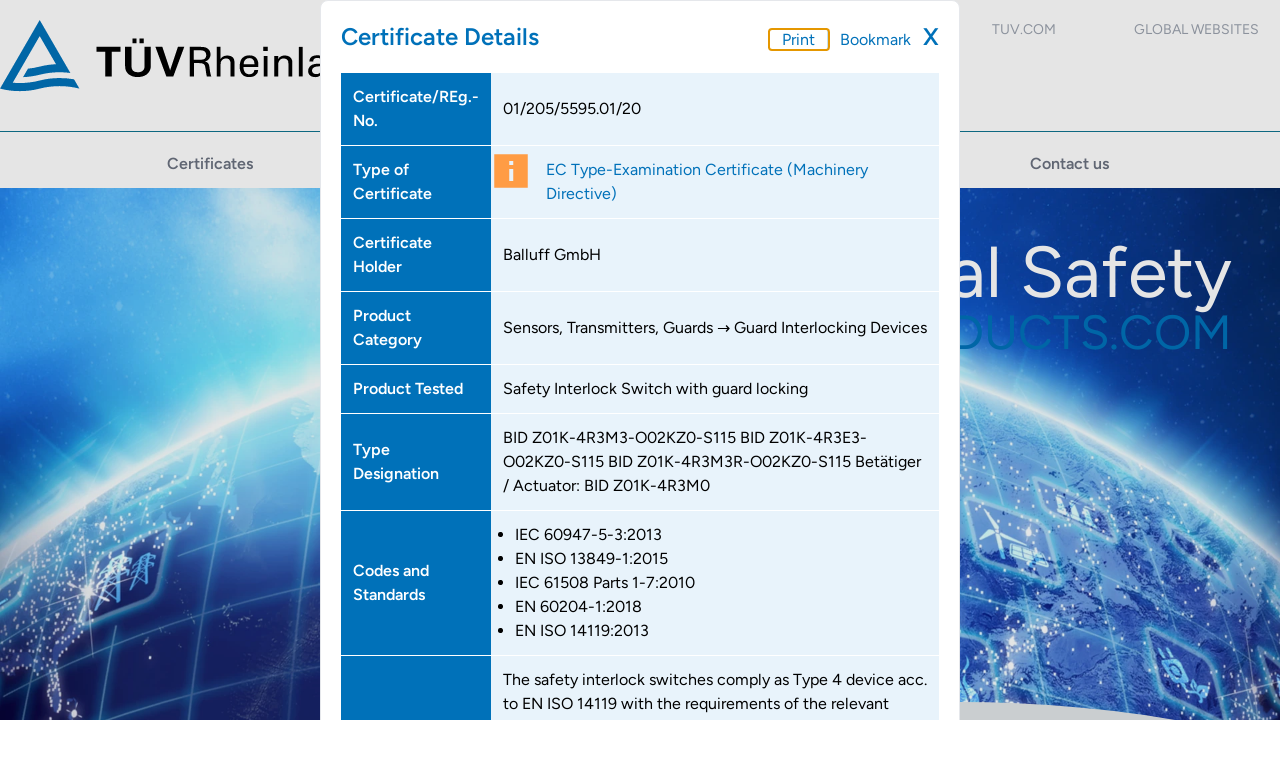

--- FILE ---
content_type: text/html; charset=UTF-8
request_url: https://fs-products.tuvasi.com/api/internal/returnCertificateCount
body_size: -90
content:
6923

--- FILE ---
content_type: text/html; charset=UTF-8
request_url: https://fs-products.tuvasi.com/api/internal/returnParentProductCategories
body_size: 1851
content:
[{"id":3,"name":"Actuators","abstract":1,"parent_id":1,"lft":54,"rgt":67,"children":[{"id":18,"name":"Valves","abstract":0,"parent_id":3,"lft":55,"rgt":56,"children":[]},{"id":28,"name":"Relays with Forcibly Guided Contacts","abstract":0,"parent_id":3,"lft":61,"rgt":62,"children":[]},{"id":37,"name":"Others","abstract":0,"parent_id":3,"lft":63,"rgt":64,"children":[]},{"id":40,"name":"Valve-Positioners \/ Controllers","abstract":0,"parent_id":3,"lft":57,"rgt":58,"children":[]},{"id":43,"name":"Contact Extension Units","abstract":0,"parent_id":3,"lft":59,"rgt":60,"children":[]},{"id":79,"name":"Bauteile TA Luft","abstract":0,"parent_id":3,"lft":65,"rgt":66,"children":[]}]},{"id":59,"name":"Automotive Components","abstract":1,"parent_id":1,"lft":106,"rgt":117,"children":[{"id":60,"name":"Steering","abstract":0,"parent_id":59,"lft":111,"rgt":112,"children":[]},{"id":77,"name":"Battery Management","abstract":0,"parent_id":59,"lft":107,"rgt":108,"children":[]},{"id":78,"name":"Control Units","abstract":0,"parent_id":59,"lft":109,"rgt":110,"children":[]},{"id":86,"name":"Software Component","abstract":0,"parent_id":59,"lft":113,"rgt":114,"children":[]},{"id":87,"name":"Semiconductor","abstract":0,"parent_id":59,"lft":115,"rgt":116,"children":[]}]},{"id":6,"name":"Barriers","abstract":0,"parent_id":1,"lft":86,"rgt":87,"children":[]},{"id":73,"name":"Boiler","abstract":0,"parent_id":1,"lft":150,"rgt":151,"children":[]},{"id":66,"name":"CMP","abstract":1,"parent_id":1,"lft":124,"rgt":149,"children":[{"id":67,"name":"IEC 61511","abstract":1,"parent_id":66,"lft":125,"rgt":130,"children":[{"id":70,"name":"System Integrator","abstract":0,"parent_id":67,"lft":126,"rgt":127,"children":[]},{"id":71,"name":"SIS EP","abstract":0,"parent_id":67,"lft":128,"rgt":129,"children":[]}]},{"id":68,"name":"IEC 61508","abstract":1,"parent_id":66,"lft":131,"rgt":134,"children":[{"id":72,"name":"E\/E\/PES Realization","abstract":0,"parent_id":68,"lft":132,"rgt":133,"children":[]}]},{"id":69,"name":"ISO 26262","abstract":0,"parent_id":66,"lft":135,"rgt":136,"children":[]},{"id":81,"name":"IEC 62443-4-1","abstract":0,"parent_id":66,"lft":141,"rgt":142,"children":[]},{"id":82,"name":"IEC 62443-2-4","abstract":0,"parent_id":66,"lft":139,"rgt":140,"children":[]},{"id":88,"name":"ISASecure SDLA","abstract":0,"parent_id":66,"lft":143,"rgt":144,"children":[]},{"id":95,"name":"ISO\/SAE 21434","abstract":0,"parent_id":66,"lft":145,"rgt":146,"children":[]},{"id":96,"name":"IEC 62443-2-1","abstract":0,"parent_id":66,"lft":137,"rgt":138,"children":[]},{"id":98,"name":"ISO 24089","abstract":0,"parent_id":66,"lft":147,"rgt":148,"children":[]}]},{"id":64,"name":"Compliant Items","abstract":0,"parent_id":1,"lft":84,"rgt":85,"children":[]},{"id":83,"name":"Cyber Security","abstract":1,"parent_id":1,"lft":158,"rgt":177,"children":[{"id":84,"name":"Network Devices","abstract":0,"parent_id":83,"lft":159,"rgt":160,"children":[]},{"id":85,"name":"Automation Solution","abstract":0,"parent_id":83,"lft":169,"rgt":170,"children":[]},{"id":89,"name":"Embedded Devices","abstract":0,"parent_id":83,"lft":161,"rgt":162,"children":[]},{"id":90,"name":"Software Applications","abstract":0,"parent_id":83,"lft":165,"rgt":166,"children":[]},{"id":91,"name":"Host Devices","abstract":0,"parent_id":83,"lft":167,"rgt":168,"children":[]},{"id":92,"name":"ISASecure CSA","abstract":0,"parent_id":83,"lft":171,"rgt":172,"children":[]},{"id":93,"name":"ISASecure EDSA","abstract":0,"parent_id":83,"lft":173,"rgt":174,"children":[]},{"id":94,"name":"ISASecure SSA","abstract":0,"parent_id":83,"lft":175,"rgt":176,"children":[]},{"id":97,"name":"Consumer Devices","abstract":0,"parent_id":83,"lft":163,"rgt":164,"children":[]}]},{"id":61,"name":"Equipment for Transport Telematics","abstract":1,"parent_id":1,"lft":118,"rgt":123,"children":[{"id":62,"name":"Equipment for EETS","abstract":0,"parent_id":61,"lft":119,"rgt":120,"children":[]},{"id":63,"name":"Equipment for Toll Collection other than EETS","abstract":0,"parent_id":61,"lft":121,"rgt":122,"children":[]}]},{"id":7,"name":"Field Busses","abstract":1,"parent_id":1,"lft":68,"rgt":75,"children":[{"id":31,"name":"Gateways","abstract":0,"parent_id":7,"lft":71,"rgt":72,"children":[]},{"id":44,"name":"Input \/ Output Modules","abstract":0,"parent_id":7,"lft":69,"rgt":70,"children":[]},{"id":49,"name":"Bus Protocol Specifications","abstract":0,"parent_id":7,"lft":73,"rgt":74,"children":[]}]},{"id":74,"name":"Grid Automation","abstract":1,"parent_id":1,"lft":152,"rgt":157,"children":[{"id":75,"name":"Grid Integration FGWTR8EZE","abstract":0,"parent_id":74,"lft":153,"rgt":154,"children":[]},{"id":76,"name":"Grid Integration FGWTR8EZA","abstract":0,"parent_id":74,"lft":155,"rgt":156,"children":[]}]},{"id":55,"name":"Inspections","abstract":1,"parent_id":1,"lft":98,"rgt":105,"children":[{"id":56,"name":"Factory Inspection for electrical components","abstract":0,"parent_id":55,"lft":99,"rgt":100,"children":[]},{"id":57,"name":"Factory Inspection for instrumentation systems and components used in nuclear facilities","abstract":0,"parent_id":55,"lft":101,"rgt":102,"children":[]},{"id":58,"name":"Factory Acceptance Test, Site Acceptance Test and Periodic Proof Test Inspection","abstract":0,"parent_id":55,"lft":103,"rgt":104,"children":[]}]},{"id":14,"name":"Logic Units","abstract":1,"parent_id":1,"lft":32,"rgt":53,"children":[{"id":10,"name":"Compact Controllers","abstract":0,"parent_id":14,"lft":35,"rgt":36,"children":[]},{"id":19,"name":"Relay Safety Modules","abstract":0,"parent_id":14,"lft":33,"rgt":34,"children":[]},{"id":25,"name":"Safety PLCs","abstract":0,"parent_id":14,"lft":37,"rgt":44,"children":[{"id":4,"name":"Controllers","abstract":0,"parent_id":25,"lft":38,"rgt":39,"children":[]},{"id":13,"name":"Input \/ Output Modules","abstract":0,"parent_id":25,"lft":40,"rgt":41,"children":[]},{"id":15,"name":"Bus Modules","abstract":0,"parent_id":25,"lft":42,"rgt":43,"children":[]}]},{"id":26,"name":"Power Drive Systems (safety-related)","abstract":0,"parent_id":14,"lft":45,"rgt":46,"children":[]},{"id":36,"name":"Monitoring Devices","abstract":0,"parent_id":14,"lft":49,"rgt":50,"children":[]},{"id":42,"name":"Muting Modules","abstract":0,"parent_id":14,"lft":47,"rgt":48,"children":[]},{"id":65,"name":"Solid State Controllers","abstract":0,"parent_id":14,"lft":51,"rgt":52,"children":[]}]},{"id":53,"name":"Nuclear Components of Safety I&C and Reactor Protection Systems","abstract":0,"parent_id":1,"lft":90,"rgt":91,"children":[]},{"id":54,"name":"Safety Components for Lift and Escalator Applications","abstract":0,"parent_id":1,"lft":88,"rgt":89,"children":[]},{"id":38,"name":"Safety Instrumented Systems \/ SRECS \/ Safety Functions","abstract":1,"parent_id":1,"lft":92,"rgt":97,"children":[{"id":39,"name":"HIPPS","abstract":0,"parent_id":38,"lft":93,"rgt":94,"children":[]},{"id":50,"name":"Other SIS","abstract":0,"parent_id":38,"lft":95,"rgt":96,"children":[]}]},{"id":2,"name":"Sensors, Transmitters, Guards","abstract":1,"parent_id":1,"lft":2,"rgt":31,"children":[{"id":5,"name":"for Pressure","abstract":0,"parent_id":2,"lft":3,"rgt":4,"children":[]},{"id":16,"name":"for Temperature","abstract":0,"parent_id":2,"lft":5,"rgt":6,"children":[]},{"id":20,"name":"Position \/ Proximity Switches","abstract":0,"parent_id":2,"lft":15,"rgt":16,"children":[]},{"id":21,"name":"Guard Interlocking Devices","abstract":0,"parent_id":2,"lft":17,"rgt":18,"children":[]},{"id":22,"name":"Pressure Sensitive Edges","abstract":0,"parent_id":2,"lft":19,"rgt":20,"children":[]},{"id":24,"name":"Opto-electronic Protective Devices","abstract":0,"parent_id":2,"lft":23,"rgt":24,"children":[]},{"id":27,"name":"for Motion and Position","abstract":0,"parent_id":2,"lft":25,"rgt":26,"children":[]},{"id":32,"name":"Pressure Sensitive Mats","abstract":0,"parent_id":2,"lft":21,"rgt":22,"children":[]},{"id":33,"name":"for Filling Level","abstract":0,"parent_id":2,"lft":7,"rgt":8,"children":[]},{"id":34,"name":"for Flow Rate","abstract":0,"parent_id":2,"lft":9,"rgt":10,"children":[]},{"id":35,"name":"Others","abstract":0,"parent_id":2,"lft":27,"rgt":28,"children":[]},{"id":51,"name":"for Furnaces\/Burners","abstract":0,"parent_id":2,"lft":13,"rgt":14,"children":[]},{"id":52,"name":"for Gases","abstract":0,"parent_id":2,"lft":11,"rgt":12,"children":[]},{"id":80,"name":"Regler und Begrenzer (DIN, VdT\u00dcV)","abstract":0,"parent_id":2,"lft":29,"rgt":30,"children":[]}]},{"id":45,"name":"Software","abstract":1,"parent_id":1,"lft":76,"rgt":83,"children":[{"id":46,"name":"RTOS","abstract":0,"parent_id":45,"lft":77,"rgt":78,"children":[]},{"id":47,"name":"SW Tools","abstract":0,"parent_id":45,"lft":79,"rgt":80,"children":[]},{"id":48,"name":"Others","abstract":0,"parent_id":45,"lft":81,"rgt":82,"children":[]}]}]

--- FILE ---
content_type: text/html; charset=UTF-8
request_url: https://fs-products.tuvasi.com/api/internal/returnLastImportMonth
body_size: -87
content:
01-2026

--- FILE ---
content_type: text/html; charset=UTF-8
request_url: https://fs-products.tuvasi.com/api/internal/returnCertificate/6537
body_size: 1637
content:
{"id":6537,"certificatestate_id":10,"certificatetype_id":2,"certificate_type":"EC Type-Examination Certificate (Machinery Directive)","user_id":15,"staffer_id":15,"reviewer_id":9,"report_id":5866,"holder_id":760,"holder_name":"Balluff GmbH","contact_id":259,"manufacturer_id":283,"manufacturer_name":"K.A. Schmersal GmbH & Co. KG","productcategory_name":"Guard Interlocking Devices","manufacturingplant_id":283,"certifier_id":36,"certificate_number":"01\/205\/5595.01\/20","report_number":"968\/FSP 1478.01\/20","manufacturer_mentioned":1,"technical_data_mentioned":0,"issue_date":"2020-12-03","validity_date":"2025-08-25","validity_unrestricted":false,"language":"de_en","inspection_period_from":null,"inspection_period_to":null,"document_path":"\/files\/certificates\/certificates_machinery\/2020\/01_205_5595_01_20","document_name":["01_205_5595_01_20_de_en_el.pdf"],"product_tested":"Safety Interlock Switch with guard locking","product_tested_de":"Verriegelungseinrichtung mit Zuhaltung","type_designation":null,"type_designation_de":"BID Z01K-4R3M3-O02KZ0-S115\nBID Z01K-4R3E3-O02KZ0-S115\nBID Z01K-4R3M3R-O02KZ0-S115\nBet\u00e4tiger \/ Actuator: BID Z01K-4R3M0","intended_application":"The safety interlock switches comply as Type 4 device acc. to EN ISO 14119 with the requirements of the relevant standards (PDDB acc. EN 60947-5-3, Cat. 4\/ PL e acc. to \nEN ISO 13849-1, SIL 3 acc. to IEC 61508) and can be used in guard position monitoring applications up to Cat. 4\/ PL e and SIL 3 and for guard locking up to PL d and SIL 2.","intended_application_de":"Die Verriegelungseinrichtungen erf\u00fcllen als Bauart 4 Ger\u00e4t nach EN ISO 14119 die Anforderungen der Pr\u00fcfgrundlagen (PDDB nach EN 60947-5-3, Kat. 4\/ PL e nach \nEN ISO 13849-1, SIL 3 nach IEC 61508) und k\u00f6nnen zur T\u00fcrstellungs\u00fcberwachung bis \nKat. 4\/ PL e und SIL 3 und zur Zuhaltung von Schutzeinrichtungen bis PL d und SIL 2 eingesetzt werden.","specific_requirements":"The instructions of the associated Installation and Operating Manual shall be considered.","specific_requirements_de":"Die Hinweise in der zugeh\u00f6rigen Installations- und Betriebsanleitung sind zu beachten.","inspection_results":null,"inspection_results_de":null,"validity_text":null,"validity_text_de":null,"webpublish_flag":1,"certificate_docs":[],"productcategories":[{"id":21,"name":"Guard Interlocking Devices","abstract":0,"parent_id":2,"lft":17,"rgt":18,"pivot":{"certificate_id":6537,"productcategory_id":21},"children":[]}],"standards":[{"id":265,"type":"IEC","number":"60947","part":"-5-3","title":"Low-voltage switchgear and controlgear - Part 5-3: Control circuit devices and switching elements - Requirements for proximity devices with defined behaviour under fault conditions (PDDB)","issue_date":"2013-08-01","addendum":null,"name":"IEC 60947-5-3:2013","validity_date":null,"validity_date_unknown":1,"pivot":{"certificate_id":6537,"standard_id":265}},{"id":374,"type":"EN ISO","number":"13849","part":"-1","title":"Sicherheit von Maschinen - Sicherheitsbezogene Teile von Steuerungen - Teil 1: Allgemeine Gestaltungsleits\u00e4tze","issue_date":"2015-12-01","addendum":null,"name":"EN ISO 13849-1:2015","validity_date":"2026-05-31","validity_date_unknown":null,"pivot":{"certificate_id":6537,"standard_id":374}},{"id":71,"type":"IEC","number":"61508","part":" Parts 1-7","title":"Funktionale Sicherheit sicherheitsbezogener elektrischer\/elektronischer\/programmierbarer elektronischer Systeme","issue_date":"2010-01-01","addendum":null,"name":"IEC 61508 Parts 1-7:2010","validity_date":null,"validity_date_unknown":1,"pivot":{"certificate_id":6537,"standard_id":71}},{"id":648,"type":"EN","number":"60204","part":"-1","title":"Safety of machinery - Electrical equipment of machines - Part 1: General requirements","issue_date":"2018-09-14","addendum":null,"name":"EN 60204-1:2018","validity_date":null,"validity_date_unknown":1,"pivot":{"certificate_id":6537,"standard_id":648}},{"id":337,"type":"EN ISO","number":"14119","part":"","title":"Sicherheit von Maschinen - Verriegelungseinrichtungen in Verbindung mit trennenden Schutzeinrichtungen - Leits\u00e4tze f\u00fcr Gestaltung und Auswahl (ISO 14119:2013)","issue_date":"2013-10-10","addendum":null,"name":"EN ISO 14119:2013","validity_date":null,"validity_date_unknown":1,"pivot":{"certificate_id":6537,"standard_id":337}}],"certificatetype":{"id":2,"name":"EC Type-Examination Certificate (Machinery Directive)","displayname":"EC Type-Examination Certificate (Machinery Directive)","template_id":1}}